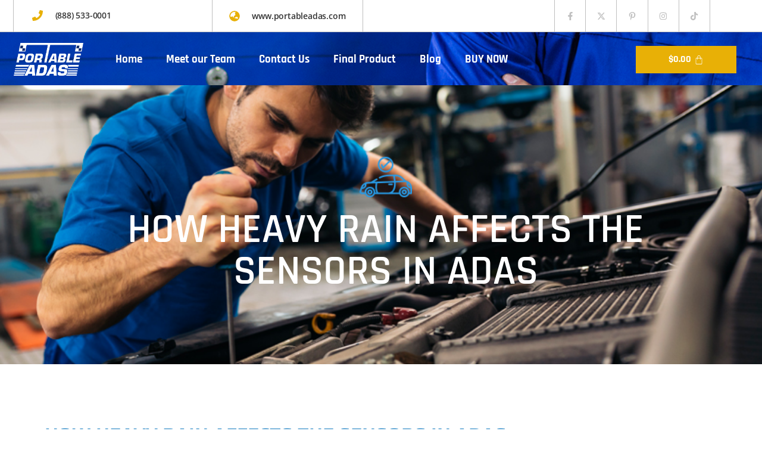

--- FILE ---
content_type: text/css
request_url: https://portableadas.com/wp-content/uploads/elementor/css/post-17.css?ver=1770070794
body_size: 7328
content:
.elementor-kit-17{--e-global-color-primary:#137BC0;--e-global-color-secondary:#E8B006;--e-global-color-text:#343434;--e-global-color-accent:#FFFFFF;--e-global-color-944b4e7:#C7C7C7;--e-global-color-3e9990f:#242424;--e-global-color-2a85790:#E4E4E4;--e-global-color-9b95271:#ADADAD;--e-global-color-898e316:#363636;--e-global-color-c3bf731:#1C244B;--e-global-typography-primary-font-family:"Open Sans";--e-global-typography-primary-font-size:16px;--e-global-typography-primary-font-weight:400;--e-global-typography-secondary-font-family:"Rajdhani";--e-global-typography-secondary-font-size:36px;--e-global-typography-secondary-font-weight:700;--e-global-typography-text-font-family:"Open Sans";--e-global-typography-text-font-size:14px;--e-global-typography-text-font-weight:400;--e-global-typography-text-line-height:28px;--e-global-typography-accent-font-family:"Roboto";--e-global-typography-accent-font-weight:500;--e-global-typography-24bc2a8-font-size:30px;--e-global-typography-24bc2a8-font-weight:500;--e-global-typography-24bc2a8-text-transform:uppercase;--e-global-typography-24bc2a8-line-height:24px;--e-global-typography-7a16750-font-family:"Rajdhani";--e-global-typography-7a16750-font-size:18px;--e-global-typography-7a16750-font-weight:700;--e-global-typography-7a16750-line-height:24px;--e-global-typography-7566c1c-font-family:"Rajdhani";--e-global-typography-7566c1c-font-size:24px;--e-global-typography-7566c1c-font-weight:400;--e-global-typography-7566c1c-line-height:1.167em;--e-global-typography-860591e-font-family:"Rajdhani";--e-global-typography-860591e-font-size:20px;--e-global-typography-860591e-font-weight:600;--e-global-typography-5f40b98-font-family:"Open Sans";--e-global-typography-5f40b98-font-size:14px;--e-global-typography-5f40b98-font-weight:400;--e-global-typography-5f40b98-line-height:24px;--e-global-typography-00d7fce-font-family:"Open Sans";--e-global-typography-00d7fce-font-size:14px;--e-global-typography-00d7fce-line-height:24px;--e-global-typography-b9164ce-font-family:"Rajdhani";--e-global-typography-b9164ce-font-size:18px;--e-global-typography-b9164ce-font-weight:700;--e-global-typography-b9164ce-line-height:0em;--e-global-typography-c80f372-font-family:"Rajdhani";--e-global-typography-c80f372-font-size:16px;--e-global-typography-c80f372-font-weight:700;--e-global-typography-c80f372-line-height:1em;--e-global-typography-161dcfc-font-family:"Rajdhani";--e-global-typography-161dcfc-font-size:24px;--e-global-typography-161dcfc-font-weight:700;--e-global-typography-161dcfc-line-height:1em;--e-global-typography-285c5cc-font-family:"Open Sans";--e-global-typography-285c5cc-font-size:24px;--e-global-typography-285c5cc-font-weight:400;--e-global-typography-285c5cc-font-style:italic;--e-global-typography-285c5cc-line-height:1em;--e-global-typography-285c5cc-letter-spacing:-0.6px;--e-global-typography-20d1937-font-family:"Rajdhani";--e-global-typography-20d1937-font-size:24px;--e-global-typography-20d1937-font-weight:500;--e-global-typography-20d1937-line-height:1em;--e-global-typography-19dca28-font-family:"Rajdhani";--e-global-typography-19dca28-font-size:18px;--e-global-typography-19dca28-font-weight:600;--e-global-typography-19dca28-line-height:1em;--e-global-typography-760523e-font-family:"Rajdhani";--e-global-typography-760523e-font-size:50px;--e-global-typography-760523e-font-weight:400;--e-global-typography-760523e-line-height:24px;--e-global-typography-809de35-font-family:"Rajdhani";--e-global-typography-809de35-font-size:18px;--e-global-typography-809de35-font-weight:700;--e-global-typography-809de35-line-height:1em;--e-global-typography-2b3f5a1-font-family:"Rajdhani";--e-global-typography-2b3f5a1-font-size:20px;--e-global-typography-2b3f5a1-font-weight:700;--e-global-typography-2b3f5a1-line-height:24px;--e-global-typography-385d349-font-family:"Rajdhani";--e-global-typography-385d349-font-size:16px;--e-global-typography-385d349-font-weight:700;--e-global-typography-1ce786b-font-family:"Rajdhani";--e-global-typography-1ce786b-font-size:50px;--e-global-typography-1ce786b-font-weight:700;--e-global-typography-1ce786b-line-height:25px;--e-global-typography-2600547-font-family:"Rajdhani";--e-global-typography-2600547-font-size:16px;--e-global-typography-2600547-font-weight:500;--e-global-typography-2600547-line-height:50px;--e-global-typography-c55c38b-font-family:"Rajdhani";--e-global-typography-c55c38b-font-size:24px;--e-global-typography-c55c38b-font-weight:700;--e-global-typography-c55c38b-line-height:24px;--e-global-typography-e5edb37-font-family:"Rajdhani";--e-global-typography-e5edb37-font-size:18px;--e-global-typography-e5edb37-font-weight:400;--e-global-typography-e5edb37-text-transform:uppercase;color:var( --e-global-color-text );font-family:"Open Sans", Sans-serif;font-size:14px;font-weight:400;}.elementor-kit-17 button,.elementor-kit-17 input[type="button"],.elementor-kit-17 input[type="submit"],.elementor-kit-17 .elementor-button{background-color:var( --e-global-color-accent );font-family:"Rajdhani", Sans-serif;font-size:16px;font-weight:700;color:#363636;border-style:solid;border-width:1px 1px 1px 1px;border-color:#DEDEDE;border-radius:0px 0px 0px 0px;padding:14px 54px 14px 54px;}.elementor-kit-17 button:hover,.elementor-kit-17 button:focus,.elementor-kit-17 input[type="button"]:hover,.elementor-kit-17 input[type="button"]:focus,.elementor-kit-17 input[type="submit"]:hover,.elementor-kit-17 input[type="submit"]:focus,.elementor-kit-17 .elementor-button:hover,.elementor-kit-17 .elementor-button:focus{background-color:var( --e-global-color-primary );color:var( --e-global-color-accent );}.elementor-kit-17 e-page-transition{background-color:#FFBC7D;}.elementor-kit-17 h1{color:var( --e-global-color-text );font-family:"Rajdhani", Sans-serif;font-size:70px;font-weight:600;text-transform:uppercase;line-height:70px;}.elementor-kit-17 h2{color:var( --e-global-color-text );font-family:"Rajdhani", Sans-serif;font-size:36px;font-weight:700;line-height:24px;}.elementor-kit-17 h3{color:var( --e-global-color-secondary );font-family:"Rajdhani", Sans-serif;font-size:30px;font-weight:500;line-height:24px;}.elementor-kit-17 h4{color:var( --e-global-color-text );font-family:"Rajdhani", Sans-serif;font-size:28px;font-weight:600;}.elementor-kit-17 h5{color:var( --e-global-color-text );font-family:"Rajdhani", Sans-serif;font-size:25px;font-weight:500;}.elementor-kit-17 h6{color:var( --e-global-color-text );font-family:"Rajdhani", Sans-serif;font-size:20px;font-weight:500;}.elementor-section.elementor-section-boxed > .elementor-container{max-width:1140px;}.e-con{--container-max-width:1140px;}.elementor-widget:not(:last-child){margin-block-end:20px;}.elementor-element{--widgets-spacing:20px 20px;--widgets-spacing-row:20px;--widgets-spacing-column:20px;}{}h1.entry-title{display:var(--page-title-display);}.site-header .site-branding{flex-direction:column;align-items:stretch;}.site-header{padding-inline-end:0px;padding-inline-start:0px;}.site-footer .site-branding{flex-direction:column;align-items:stretch;}@media(max-width:1024px){.elementor-section.elementor-section-boxed > .elementor-container{max-width:1024px;}.e-con{--container-max-width:1024px;}}@media(max-width:767px){.elementor-section.elementor-section-boxed > .elementor-container{max-width:767px;}.e-con{--container-max-width:767px;}}

--- FILE ---
content_type: text/css
request_url: https://portableadas.com/wp-content/uploads/elementor/css/post-352.css?ver=1770093685
body_size: 76
content:
.elementor-352 .elementor-element.elementor-element-b8470a4{--display:flex;}

--- FILE ---
content_type: text/css
request_url: https://portableadas.com/wp-content/uploads/elementor/css/post-184.css?ver=1770070795
body_size: 20558
content:
.elementor-184 .elementor-element.elementor-element-6a100e16 > .elementor-container{max-width:1200px;}.elementor-184 .elementor-element.elementor-element-6a100e16{border-style:solid;border-width:0px 0px 1px 0px;border-color:#BFBFBF;margin-top:0px;margin-bottom:0px;padding:0px 0px 0px 0px;}.elementor-184 .elementor-element.elementor-element-7ae9a570 > .elementor-element-populated{margin:0px 0px 0px 0px;--e-column-margin-right:0px;--e-column-margin-left:0px;padding:0px 3px 0px 22px;}.elementor-184 .elementor-element.elementor-element-6cf7eca9{margin-top:0px;margin-bottom:0px;padding:0px 0px 0px 0px;}.elementor-184 .elementor-element.elementor-element-a5efdf4 > .elementor-element-populated{border-style:solid;border-width:0px 1px 0px 1px;border-color:#BFBFBF;margin:0px 0px 0px 0px;--e-column-margin-right:0px;--e-column-margin-left:0px;padding:0px 0px 0px 0px;}.elementor-184 .elementor-element.elementor-element-7c6b326d > .elementor-widget-container{margin:0px 0px 0px 0px;padding:14px 0px 0px 31px;}.elementor-184 .elementor-element.elementor-element-7c6b326d .elementor-icon-list-icon i{color:var( --e-global-color-secondary );transition:color 0.3s;}.elementor-184 .elementor-element.elementor-element-7c6b326d .elementor-icon-list-icon svg{fill:var( --e-global-color-secondary );transition:fill 0.3s;}.elementor-184 .elementor-element.elementor-element-7c6b326d{--e-icon-list-icon-size:18px;--e-icon-list-icon-align:left;--e-icon-list-icon-margin:0 calc(var(--e-icon-list-icon-size, 1em) * 0.25) 0 0;--icon-vertical-offset:0px;}.elementor-184 .elementor-element.elementor-element-7c6b326d .elementor-icon-list-icon{padding-inline-end:11px;}.elementor-184 .elementor-element.elementor-element-7c6b326d .elementor-icon-list-item > .elementor-icon-list-text, .elementor-184 .elementor-element.elementor-element-7c6b326d .elementor-icon-list-item > a{font-family:"Open Sans", Sans-serif;font-size:14px;font-weight:600;line-height:1.714em;letter-spacing:-0.2px;}.elementor-184 .elementor-element.elementor-element-7c6b326d .elementor-icon-list-text{color:#343434;transition:color 0.3s;}.elementor-184 .elementor-element.elementor-element-17e96019 > .elementor-element-populated{border-style:solid;border-width:0px 1px 0px 0px;border-color:#BFBFBF;margin:0px 0px 0px 0px;--e-column-margin-right:0px;--e-column-margin-left:0px;padding:0px 0px 0px 0px;}.elementor-184 .elementor-element.elementor-element-7c578174 > .elementor-widget-container{margin:0px 0px 0px 0px;padding:15px 0px 0px 0px;}.elementor-184 .elementor-element.elementor-element-7c578174 .elementor-icon-list-icon i{color:var( --e-global-color-secondary );transition:color 0.3s;}.elementor-184 .elementor-element.elementor-element-7c578174 .elementor-icon-list-icon svg{fill:var( --e-global-color-secondary );transition:fill 0.3s;}.elementor-184 .elementor-element.elementor-element-7c578174{--e-icon-list-icon-size:18px;--e-icon-list-icon-align:left;--e-icon-list-icon-margin:0 calc(var(--e-icon-list-icon-size, 1em) * 0.25) 0 0;--icon-vertical-offset:0px;}.elementor-184 .elementor-element.elementor-element-7c578174 .elementor-icon-list-icon{padding-inline-end:11px;}.elementor-184 .elementor-element.elementor-element-7c578174 .elementor-icon-list-item > .elementor-icon-list-text, .elementor-184 .elementor-element.elementor-element-7c578174 .elementor-icon-list-item > a{font-family:"Open Sans", Sans-serif;font-size:14px;font-weight:600;line-height:1.714em;letter-spacing:-0.2px;}.elementor-184 .elementor-element.elementor-element-7c578174 .elementor-icon-list-text{color:#343434;transition:color 0.3s;}.elementor-184 .elementor-element.elementor-element-6704e903.elementor-column > .elementor-widget-wrap{justify-content:flex-end;}.elementor-184 .elementor-element.elementor-element-6704e903 > .elementor-element-populated{margin:0px 0px 0px 0px;--e-column-margin-right:0px;--e-column-margin-left:0px;padding:0px 0px 0px 0px;}.elementor-184 .elementor-element.elementor-element-4a3d7d99{--grid-template-columns:repeat(0, auto);width:auto;max-width:auto;--icon-size:14px;--grid-column-gap:0px;}.elementor-184 .elementor-element.elementor-element-4a3d7d99 .elementor-widget-container{text-align:right;}.elementor-184 .elementor-element.elementor-element-4a3d7d99 > .elementor-widget-container{margin:0px -1px 0px 0px;padding:0px 0px 0px 0px;}.elementor-184 .elementor-element.elementor-element-4a3d7d99 .elementor-social-icon{background-color:#02010100;--icon-padding:1.4em;border-style:solid;border-width:0px 1px 0px 1px;border-color:#BFBFBF;}.elementor-184 .elementor-element.elementor-element-4a3d7d99 .elementor-social-icon i{color:#BFBFBF;}.elementor-184 .elementor-element.elementor-element-4a3d7d99 .elementor-social-icon svg{fill:#BFBFBF;}.elementor-184 .elementor-element.elementor-element-4a3d7d99 .elementor-icon{border-radius:0px 0px 0px 0px;}.elementor-184 .elementor-element.elementor-element-4a3d7d99 .elementor-social-icon:hover{background-color:#F5F5F5;border-color:var( --e-global-color-primary );}.elementor-184 .elementor-element.elementor-element-4a3d7d99 .elementor-social-icon:hover i{color:var( --e-global-color-primary );}.elementor-184 .elementor-element.elementor-element-4a3d7d99 .elementor-social-icon:hover svg{fill:var( --e-global-color-primary );}.elementor-184 .elementor-element.elementor-element-6f871e1d{--grid-template-columns:repeat(0, auto);width:auto;max-width:auto;--icon-size:14px;--grid-column-gap:0px;}.elementor-184 .elementor-element.elementor-element-6f871e1d .elementor-widget-container{text-align:right;}.elementor-184 .elementor-element.elementor-element-6f871e1d > .elementor-widget-container{margin:0px -1px 0px 0px;padding:0px 0px 0px 0px;}.elementor-184 .elementor-element.elementor-element-6f871e1d .elementor-social-icon{background-color:#02010100;--icon-padding:1.4em;border-style:solid;border-width:0px 1px 0px 1px;border-color:#BFBFBF;}.elementor-184 .elementor-element.elementor-element-6f871e1d .elementor-social-icon i{color:#BFBFBF;}.elementor-184 .elementor-element.elementor-element-6f871e1d .elementor-social-icon svg{fill:#BFBFBF;}.elementor-184 .elementor-element.elementor-element-6f871e1d .elementor-icon{border-radius:0px 0px 0px 0px;}.elementor-184 .elementor-element.elementor-element-6f871e1d .elementor-social-icon:hover{background-color:#F5F5F5;border-color:var( --e-global-color-primary );}.elementor-184 .elementor-element.elementor-element-6f871e1d .elementor-social-icon:hover i{color:var( --e-global-color-primary );}.elementor-184 .elementor-element.elementor-element-6f871e1d .elementor-social-icon:hover svg{fill:var( --e-global-color-primary );}.elementor-184 .elementor-element.elementor-element-6e267624{--grid-template-columns:repeat(0, auto);width:auto;max-width:auto;--icon-size:14px;--grid-column-gap:0px;}.elementor-184 .elementor-element.elementor-element-6e267624 .elementor-widget-container{text-align:right;}.elementor-184 .elementor-element.elementor-element-6e267624 > .elementor-widget-container{margin:0px -1px 0px 0px;padding:0px 0px 0px 0px;}.elementor-184 .elementor-element.elementor-element-6e267624 .elementor-social-icon{background-color:#02010100;--icon-padding:1.4em;border-style:solid;border-width:0px 1px 0px 1px;border-color:#BFBFBF;}.elementor-184 .elementor-element.elementor-element-6e267624 .elementor-social-icon i{color:#BFBFBF;}.elementor-184 .elementor-element.elementor-element-6e267624 .elementor-social-icon svg{fill:#BFBFBF;}.elementor-184 .elementor-element.elementor-element-6e267624 .elementor-icon{border-radius:0px 0px 0px 0px;}.elementor-184 .elementor-element.elementor-element-6e267624 .elementor-social-icon:hover{background-color:#F5F5F5;border-color:var( --e-global-color-primary );}.elementor-184 .elementor-element.elementor-element-6e267624 .elementor-social-icon:hover i{color:var( --e-global-color-primary );}.elementor-184 .elementor-element.elementor-element-6e267624 .elementor-social-icon:hover svg{fill:var( --e-global-color-primary );}.elementor-184 .elementor-element.elementor-element-59dfb64a{--grid-template-columns:repeat(0, auto);width:auto;max-width:auto;--icon-size:14px;--grid-column-gap:0px;}.elementor-184 .elementor-element.elementor-element-59dfb64a .elementor-widget-container{text-align:right;}.elementor-184 .elementor-element.elementor-element-59dfb64a > .elementor-widget-container{margin:0px -1px 0px 0px;padding:0px 0px 0px 0px;}.elementor-184 .elementor-element.elementor-element-59dfb64a .elementor-social-icon{background-color:#02010100;--icon-padding:1.4em;border-style:solid;border-width:0px 1px 0px 1px;border-color:#BFBFBF;}.elementor-184 .elementor-element.elementor-element-59dfb64a .elementor-social-icon i{color:#BFBFBF;}.elementor-184 .elementor-element.elementor-element-59dfb64a .elementor-social-icon svg{fill:#BFBFBF;}.elementor-184 .elementor-element.elementor-element-59dfb64a .elementor-icon{border-radius:0px 0px 0px 0px;}.elementor-184 .elementor-element.elementor-element-59dfb64a .elementor-social-icon:hover{background-color:#F5F5F5;border-color:var( --e-global-color-primary );}.elementor-184 .elementor-element.elementor-element-59dfb64a .elementor-social-icon:hover i{color:var( --e-global-color-primary );}.elementor-184 .elementor-element.elementor-element-59dfb64a .elementor-social-icon:hover svg{fill:var( --e-global-color-primary );}.elementor-184 .elementor-element.elementor-element-75faf35f{--grid-template-columns:repeat(0, auto);width:auto;max-width:auto;--icon-size:14px;--grid-column-gap:0px;}.elementor-184 .elementor-element.elementor-element-75faf35f .elementor-widget-container{text-align:right;}.elementor-184 .elementor-element.elementor-element-75faf35f > .elementor-widget-container{margin:0px 0px 0px 0px;padding:0px 0px 0px 0px;}.elementor-184 .elementor-element.elementor-element-75faf35f .elementor-social-icon{background-color:#02010100;--icon-padding:1.4em;border-style:solid;border-width:0px 1px 0px 1px;border-color:#BFBFBF;}.elementor-184 .elementor-element.elementor-element-75faf35f .elementor-social-icon i{color:#BFBFBF;}.elementor-184 .elementor-element.elementor-element-75faf35f .elementor-social-icon svg{fill:#BFBFBF;}.elementor-184 .elementor-element.elementor-element-75faf35f .elementor-icon{border-radius:0px 0px 0px 0px;}.elementor-184 .elementor-element.elementor-element-75faf35f .elementor-social-icon:hover{background-color:#F5F5F5;border-color:var( --e-global-color-primary );}.elementor-184 .elementor-element.elementor-element-75faf35f .elementor-social-icon:hover i{color:var( --e-global-color-primary );}.elementor-184 .elementor-element.elementor-element-75faf35f .elementor-social-icon:hover svg{fill:var( --e-global-color-primary );}.elementor-184 .elementor-element.elementor-element-692d3b80:not(.elementor-motion-effects-element-type-background), .elementor-184 .elementor-element.elementor-element-692d3b80 > .elementor-motion-effects-container > .elementor-motion-effects-layer{background-image:url("https://portableadas.com/wp-content/uploads/2024/05/bg-menu.png");background-position:center center;background-repeat:no-repeat;background-size:cover;}.elementor-184 .elementor-element.elementor-element-692d3b80 > .elementor-background-overlay{background-color:var( --e-global-color-primary );opacity:0.9;transition:background 0.3s, border-radius 0.3s, opacity 0.3s;}.elementor-184 .elementor-element.elementor-element-692d3b80 > .elementor-container{max-width:1200px;}.elementor-184 .elementor-element.elementor-element-692d3b80{transition:background 0.3s, border 0.3s, border-radius 0.3s, box-shadow 0.3s;margin-top:0px;margin-bottom:0px;padding:18px 0px 16px 0px;}.elementor-184 .elementor-element.elementor-element-57766c45 > .elementor-element-populated{margin:0px 0px 0px 0px;--e-column-margin-right:0px;--e-column-margin-left:0px;padding:0px 7px 0px 23px;}.elementor-184 .elementor-element.elementor-element-7e69163a{margin-top:0px;margin-bottom:0px;padding:0px 0px 0px 0px;}.elementor-bc-flex-widget .elementor-184 .elementor-element.elementor-element-74fdbe24.elementor-column .elementor-widget-wrap{align-items:center;}.elementor-184 .elementor-element.elementor-element-74fdbe24.elementor-column.elementor-element[data-element_type="column"] > .elementor-widget-wrap.elementor-element-populated{align-content:center;align-items:center;}.elementor-184 .elementor-element.elementor-element-74fdbe24 > .elementor-element-populated{margin:0px 0px 0px 0px;--e-column-margin-right:0px;--e-column-margin-left:0px;padding:0px 0px 0px 0px;}.elementor-bc-flex-widget .elementor-184 .elementor-element.elementor-element-1947025b.elementor-column .elementor-widget-wrap{align-items:center;}.elementor-184 .elementor-element.elementor-element-1947025b.elementor-column.elementor-element[data-element_type="column"] > .elementor-widget-wrap.elementor-element-populated{align-content:center;align-items:center;}.elementor-184 .elementor-element.elementor-element-1947025b > .elementor-element-populated{margin:0px 0px 0px 0px;--e-column-margin-right:0px;--e-column-margin-left:0px;padding:0px 0px 0px 0px;}.elementor-184 .elementor-element.elementor-element-fb020ba > .elementor-widget-container{margin:-1px -1px -1px -1px;padding:0px 0px 0px 35px;}.elementor-184 .elementor-element.elementor-element-fb020ba .elementor-menu-toggle{margin-left:auto;background-color:var( --e-global-color-secondary );}.elementor-184 .elementor-element.elementor-element-fb020ba .elementor-nav-menu .elementor-item{font-family:"Rajdhani", Sans-serif;font-size:19px;font-weight:700;}.elementor-184 .elementor-element.elementor-element-fb020ba .elementor-nav-menu--main .elementor-item{color:#FFFFFF;fill:#FFFFFF;}.elementor-184 .elementor-element.elementor-element-fb020ba div.elementor-menu-toggle{color:var( --e-global-color-accent );}.elementor-184 .elementor-element.elementor-element-fb020ba div.elementor-menu-toggle svg{fill:var( --e-global-color-accent );}.elementor-bc-flex-widget .elementor-184 .elementor-element.elementor-element-6e75725a.elementor-column .elementor-widget-wrap{align-items:center;}.elementor-184 .elementor-element.elementor-element-6e75725a.elementor-column.elementor-element[data-element_type="column"] > .elementor-widget-wrap.elementor-element-populated{align-content:center;align-items:center;}.elementor-184 .elementor-element.elementor-element-6e75725a.elementor-column > .elementor-widget-wrap{justify-content:flex-end;}.elementor-184 .elementor-element.elementor-element-6e75725a > .elementor-element-populated{margin:0px 0px 0px 0px;--e-column-margin-right:0px;--e-column-margin-left:0px;padding:0px 0px 0px 0px;}.elementor-184 .elementor-element.elementor-element-a2bb286 .hfe-menu-cart__toggle .elementor-button,.elementor-184 .elementor-element.elementor-element-a2bb286 .hfe-cart-menu-wrap-default .hfe-cart-count:after, .elementor-184 .elementor-element.elementor-element-a2bb286 .hfe-cart-menu-wrap-default .hfe-cart-count{border-width:1px 1px 1px 1px;}.elementor-184 .elementor-element.elementor-element-a2bb286 .hfe-menu-cart__toggle .elementor-button,.elementor-184 .elementor-element.elementor-element-a2bb286 .hfe-cart-menu-wrap-default span.hfe-cart-count{color:#FFFFFF;background-color:#000000;}.elementor-184 .elementor-element.elementor-element-a2bb286 .hfe-menu-cart__toggle .elementor-button,.elementor-184 .elementor-element.elementor-element-a2bb286 .hfe-cart-menu-wrap-default .hfe-cart-count:after, .elementor-184 .elementor-element.elementor-element-a2bb286 .hfe-masthead-custom-menu-items .hfe-cart-menu-wrap-default .hfe-cart-count{border-color:#000000;}.elementor-theme-builder-content-area{height:400px;}.elementor-location-header:before, .elementor-location-footer:before{content:"";display:table;clear:both;}@media(max-width:1024px){.elementor-184 .elementor-element.elementor-element-7ae9a570 > .elementor-element-populated{margin:0px 0px 0px 0px;--e-column-margin-right:0px;--e-column-margin-left:0px;padding:0em 1em 0em 1em;}.elementor-bc-flex-widget .elementor-184 .elementor-element.elementor-element-a5efdf4.elementor-column .elementor-widget-wrap{align-items:center;}.elementor-184 .elementor-element.elementor-element-a5efdf4.elementor-column.elementor-element[data-element_type="column"] > .elementor-widget-wrap.elementor-element-populated{align-content:center;align-items:center;}.elementor-184 .elementor-element.elementor-element-7c6b326d > .elementor-widget-container{margin:0px 0px 0px 0px;padding:0px 0px 0px 0px;}.elementor-bc-flex-widget .elementor-184 .elementor-element.elementor-element-17e96019.elementor-column .elementor-widget-wrap{align-items:center;}.elementor-184 .elementor-element.elementor-element-17e96019.elementor-column.elementor-element[data-element_type="column"] > .elementor-widget-wrap.elementor-element-populated{align-content:center;align-items:center;}.elementor-184 .elementor-element.elementor-element-7c578174 > .elementor-widget-container{margin:0px 0px 0px 0px;padding:0px 0px 0px 0px;}.elementor-184 .elementor-element.elementor-element-4a3d7d99 .elementor-social-icon{--icon-padding:1em;}.elementor-184 .elementor-element.elementor-element-6f871e1d .elementor-social-icon{--icon-padding:1em;}.elementor-184 .elementor-element.elementor-element-6e267624 .elementor-social-icon{--icon-padding:1em;}.elementor-184 .elementor-element.elementor-element-59dfb64a .elementor-social-icon{--icon-padding:1em;}.elementor-184 .elementor-element.elementor-element-75faf35f .elementor-social-icon{--icon-padding:1em;}.elementor-184 .elementor-element.elementor-element-692d3b80{margin-top:0px;margin-bottom:0px;padding:15px 0px 15px 0px;}.elementor-184 .elementor-element.elementor-element-57766c45 > .elementor-element-populated{margin:0px 0px 0px 0px;--e-column-margin-right:0px;--e-column-margin-left:0px;padding:0em 1em 0em 1em;}.elementor-184 .elementor-element.elementor-element-fb020ba > .elementor-widget-container{margin:0px 0px 0px 0px;padding:0px 0px 0px 0px;}}@media(max-width:767px){.elementor-184 .elementor-element.elementor-element-6a100e16{border-width:0px 0px 1px 0px;margin-top:0px;margin-bottom:0px;padding:10px 0px 0px 0px;}.elementor-184 .elementor-element.elementor-element-a5efdf4 > .elementor-element-populated{border-width:0px 0px 0px 0px;margin:0px 0px 10px 0px;--e-column-margin-right:0px;--e-column-margin-left:0px;padding:0px 0px 0px 0px;}.elementor-184 .elementor-element.elementor-element-17e96019 > .elementor-element-populated{border-width:0px 0px 0px 0px;margin:0px 0px 0px 0px;--e-column-margin-right:0px;--e-column-margin-left:0px;padding:0px 0px 10px 0px;}.elementor-184 .elementor-element.elementor-element-7c578174 > .elementor-widget-container{margin:0px 0px 0px 0px;padding:0px 0px 0px 0px;}.elementor-184 .elementor-element.elementor-element-6704e903.elementor-column > .elementor-widget-wrap{justify-content:center;}.elementor-184 .elementor-element.elementor-element-4a3d7d99 .elementor-social-icon{border-width:1px 1px 0px 1px;}.elementor-184 .elementor-element.elementor-element-6f871e1d .elementor-social-icon{border-width:1px 1px 0px 1px;}.elementor-184 .elementor-element.elementor-element-6e267624 .elementor-social-icon{border-width:1px 1px 0px 1px;}.elementor-184 .elementor-element.elementor-element-59dfb64a .elementor-social-icon{border-width:1px 1px 0px 1px;}.elementor-184 .elementor-element.elementor-element-75faf35f .elementor-social-icon{border-width:1px 1px 0px 1px;}.elementor-184 .elementor-element.elementor-element-692d3b80{margin-top:0px;margin-bottom:0px;padding:15px 0px 15px 0px;}.elementor-184 .elementor-element.elementor-element-1947025b{width:100%;}.elementor-184 .elementor-element.elementor-element-6e75725a{width:50%;}}@media(min-width:768px){.elementor-184 .elementor-element.elementor-element-a5efdf4{width:28.5%;}.elementor-184 .elementor-element.elementor-element-17e96019{width:21.5%;}.elementor-184 .elementor-element.elementor-element-6704e903{width:49.664%;}.elementor-184 .elementor-element.elementor-element-74fdbe24{width:10%;}.elementor-184 .elementor-element.elementor-element-1947025b{width:79.333%;}.elementor-184 .elementor-element.elementor-element-6e75725a{width:10%;}}@media(max-width:1024px) and (min-width:768px){.elementor-184 .elementor-element.elementor-element-a5efdf4{width:40%;}.elementor-184 .elementor-element.elementor-element-17e96019{width:30%;}.elementor-184 .elementor-element.elementor-element-6704e903{width:30%;}.elementor-184 .elementor-element.elementor-element-74fdbe24{width:30%;}.elementor-184 .elementor-element.elementor-element-1947025b{width:100%;}.elementor-184 .elementor-element.elementor-element-6e75725a{width:50%;}}

--- FILE ---
content_type: text/css
request_url: https://portableadas.com/wp-content/uploads/elementor/css/post-1227.css?ver=1770070795
body_size: 10180
content:
.elementor-1227 .elementor-element.elementor-element-330eb8d{--display:flex;--flex-direction:row;--container-widget-width:initial;--container-widget-height:100%;--container-widget-flex-grow:1;--container-widget-align-self:stretch;--flex-wrap-mobile:wrap;--gap:0px 0px;--row-gap:0px;--column-gap:0px;--padding-top:60px;--padding-bottom:60px;--padding-left:0px;--padding-right:0px;}.elementor-1227 .elementor-element.elementor-element-330eb8d:not(.elementor-motion-effects-element-type-background), .elementor-1227 .elementor-element.elementor-element-330eb8d > .elementor-motion-effects-container > .elementor-motion-effects-layer{background-color:var( --e-global-color-3e9990f );}.elementor-1227 .elementor-element.elementor-element-8c4adce{--display:flex;--flex-direction:column;--container-widget-width:100%;--container-widget-height:initial;--container-widget-flex-grow:0;--container-widget-align-self:initial;--flex-wrap-mobile:wrap;}.elementor-1227 .elementor-element.elementor-element-ba20b00 .elementor-heading-title{font-size:1.8rem;line-height:1;color:var( --e-global-color-secondary );}.elementor-1227 .elementor-element.elementor-element-703dec8{font-size:1rem;color:var( --e-global-color-accent );}.elementor-1227 .elementor-element.elementor-element-367df1f > .elementor-widget-container{margin:0px 0px 0px 0px;padding:0px 0px 0px 0px;}.elementor-1227 .elementor-element.elementor-element-367df1f .elementor-icon-list-items:not(.elementor-inline-items) .elementor-icon-list-item:not(:last-child){padding-block-end:calc(10px/2);}.elementor-1227 .elementor-element.elementor-element-367df1f .elementor-icon-list-items:not(.elementor-inline-items) .elementor-icon-list-item:not(:first-child){margin-block-start:calc(10px/2);}.elementor-1227 .elementor-element.elementor-element-367df1f .elementor-icon-list-items.elementor-inline-items .elementor-icon-list-item{margin-inline:calc(10px/2);}.elementor-1227 .elementor-element.elementor-element-367df1f .elementor-icon-list-items.elementor-inline-items{margin-inline:calc(-10px/2);}.elementor-1227 .elementor-element.elementor-element-367df1f .elementor-icon-list-items.elementor-inline-items .elementor-icon-list-item:after{inset-inline-end:calc(-10px/2);}.elementor-1227 .elementor-element.elementor-element-367df1f .elementor-icon-list-icon i{color:var( --e-global-color-secondary );transition:color 0.3s;}.elementor-1227 .elementor-element.elementor-element-367df1f .elementor-icon-list-icon svg{fill:var( --e-global-color-secondary );transition:fill 0.3s;}.elementor-1227 .elementor-element.elementor-element-367df1f .elementor-icon-list-item:hover .elementor-icon-list-icon i{color:var( --e-global-color-secondary );}.elementor-1227 .elementor-element.elementor-element-367df1f .elementor-icon-list-item:hover .elementor-icon-list-icon svg{fill:var( --e-global-color-secondary );}.elementor-1227 .elementor-element.elementor-element-367df1f{--e-icon-list-icon-size:16px;--icon-vertical-align:center;--icon-vertical-offset:0px;}.elementor-1227 .elementor-element.elementor-element-367df1f .elementor-icon-list-icon{padding-inline-end:2px;}.elementor-1227 .elementor-element.elementor-element-367df1f .elementor-icon-list-item > .elementor-icon-list-text, .elementor-1227 .elementor-element.elementor-element-367df1f .elementor-icon-list-item > a{font-family:"Open Sans", Sans-serif;font-size:16px;font-weight:400;text-decoration:none;line-height:22px;}.elementor-1227 .elementor-element.elementor-element-367df1f .elementor-icon-list-text{color:var( --e-global-color-accent );transition:color 0.3s;}.elementor-1227 .elementor-element.elementor-element-367df1f .elementor-icon-list-item:hover .elementor-icon-list-text{color:var( --e-global-color-secondary );}.elementor-1227 .elementor-element.elementor-element-c188c50{--display:flex;--flex-direction:column;--container-widget-width:100%;--container-widget-height:initial;--container-widget-flex-grow:0;--container-widget-align-self:initial;--flex-wrap-mobile:wrap;--padding-top:10px;--padding-bottom:40px;--padding-left:30px;--padding-right:10px;}.elementor-1227 .elementor-element.elementor-element-165a2bc .elementor-heading-title{font-size:1.8rem;line-height:1;color:var( --e-global-color-secondary );}.elementor-1227 .elementor-element.elementor-element-2cd457f > .elementor-widget-container{margin:0px 0px 0px 0px;padding:0px 0px 0px 0px;}.elementor-1227 .elementor-element.elementor-element-2cd457f .elementor-icon-list-items:not(.elementor-inline-items) .elementor-icon-list-item:not(:last-child){padding-block-end:calc(10px/2);}.elementor-1227 .elementor-element.elementor-element-2cd457f .elementor-icon-list-items:not(.elementor-inline-items) .elementor-icon-list-item:not(:first-child){margin-block-start:calc(10px/2);}.elementor-1227 .elementor-element.elementor-element-2cd457f .elementor-icon-list-items.elementor-inline-items .elementor-icon-list-item{margin-inline:calc(10px/2);}.elementor-1227 .elementor-element.elementor-element-2cd457f .elementor-icon-list-items.elementor-inline-items{margin-inline:calc(-10px/2);}.elementor-1227 .elementor-element.elementor-element-2cd457f .elementor-icon-list-items.elementor-inline-items .elementor-icon-list-item:after{inset-inline-end:calc(-10px/2);}.elementor-1227 .elementor-element.elementor-element-2cd457f .elementor-icon-list-icon i{color:var( --e-global-color-secondary );transition:color 0.3s;}.elementor-1227 .elementor-element.elementor-element-2cd457f .elementor-icon-list-icon svg{fill:var( --e-global-color-secondary );transition:fill 0.3s;}.elementor-1227 .elementor-element.elementor-element-2cd457f .elementor-icon-list-item:hover .elementor-icon-list-icon i{color:var( --e-global-color-secondary );}.elementor-1227 .elementor-element.elementor-element-2cd457f .elementor-icon-list-item:hover .elementor-icon-list-icon svg{fill:var( --e-global-color-secondary );}.elementor-1227 .elementor-element.elementor-element-2cd457f{--e-icon-list-icon-size:15px;--icon-vertical-align:center;--icon-vertical-offset:0px;}.elementor-1227 .elementor-element.elementor-element-2cd457f .elementor-icon-list-icon{padding-inline-end:2px;}.elementor-1227 .elementor-element.elementor-element-2cd457f .elementor-icon-list-item > .elementor-icon-list-text, .elementor-1227 .elementor-element.elementor-element-2cd457f .elementor-icon-list-item > a{font-family:"Open Sans", Sans-serif;font-size:16px;font-weight:400;text-decoration:none;line-height:22px;}.elementor-1227 .elementor-element.elementor-element-2cd457f .elementor-icon-list-text{color:var( --e-global-color-accent );transition:color 0.3s;}.elementor-1227 .elementor-element.elementor-element-2cd457f .elementor-icon-list-item:hover .elementor-icon-list-text{color:var( --e-global-color-secondary );}.elementor-1227 .elementor-element.elementor-element-c7f383f{--display:flex;--flex-direction:column;--container-widget-width:100%;--container-widget-height:initial;--container-widget-flex-grow:0;--container-widget-align-self:initial;--flex-wrap-mobile:wrap;}.elementor-1227 .elementor-element.elementor-element-f2720a3 .elementor-heading-title{font-size:1.8rem;line-height:1;color:var( --e-global-color-secondary );}.elementor-1227 .elementor-element.elementor-element-03f6966{font-size:1rem;color:var( --e-global-color-accent );}.elementor-1227 .elementor-element.elementor-element-14fae66{--display:flex;--flex-direction:column;--container-widget-width:calc( ( 1 - var( --container-widget-flex-grow ) ) * 100% );--container-widget-height:initial;--container-widget-flex-grow:0;--container-widget-align-self:initial;--flex-wrap-mobile:wrap;--justify-content:center;--align-items:center;--padding-top:15px;--padding-bottom:15px;--padding-left:0px;--padding-right:0px;}.elementor-1227 .elementor-element.elementor-element-14fae66:not(.elementor-motion-effects-element-type-background), .elementor-1227 .elementor-element.elementor-element-14fae66 > .elementor-motion-effects-container > .elementor-motion-effects-layer{background-color:var( --e-global-color-898e316 );}.elementor-1227 .elementor-element.elementor-element-65824c6 > .elementor-widget-container{margin:0px 0px 0px 0px;}.elementor-1227 .elementor-element.elementor-element-65824c6{font-size:1rem;color:var( --e-global-color-accent );}.elementor-theme-builder-content-area{height:400px;}.elementor-location-header:before, .elementor-location-footer:before{content:"";display:table;clear:both;}@media(min-width:768px){.elementor-1227 .elementor-element.elementor-element-8c4adce{--width:33.3%;}.elementor-1227 .elementor-element.elementor-element-c188c50{--width:33.3%;}.elementor-1227 .elementor-element.elementor-element-c7f383f{--width:33.3%;}}@media(max-width:1024px) and (min-width:768px){.elementor-1227 .elementor-element.elementor-element-8c4adce{--width:100%;}.elementor-1227 .elementor-element.elementor-element-c188c50{--width:100%;}.elementor-1227 .elementor-element.elementor-element-c7f383f{--width:100%;}}@media(max-width:1024px){.elementor-1227 .elementor-element.elementor-element-330eb8d{--flex-direction:column;--container-widget-width:100%;--container-widget-height:initial;--container-widget-flex-grow:0;--container-widget-align-self:initial;--flex-wrap-mobile:wrap;--gap:20px 20px;--row-gap:20px;--column-gap:20px;}.elementor-1227 .elementor-element.elementor-element-367df1f > .elementor-widget-container{margin:0px 0px 0px 0px;padding:0px 0px 0px 0px;}.elementor-1227 .elementor-element.elementor-element-c188c50{--padding-top:10px;--padding-bottom:10px;--padding-left:10px;--padding-right:10px;}.elementor-1227 .elementor-element.elementor-element-2cd457f > .elementor-widget-container{margin:0px 0px 0px 0px;padding:0px 0px 0px 0px;}}@media(max-width:767px){.elementor-1227 .elementor-element.elementor-element-367df1f > .elementor-widget-container{margin:0px 0px 0px 0px;padding:0px 0px 0px 0px;}.elementor-1227 .elementor-element.elementor-element-2cd457f > .elementor-widget-container{margin:0px 0px 0px 0px;padding:0px 0px 0px 0px;}.elementor-1227 .elementor-element.elementor-element-14fae66{--padding-top:15px;--padding-bottom:15px;--padding-left:15px;--padding-right:15px;}.elementor-1227 .elementor-element.elementor-element-65824c6{text-align:center;}}

--- FILE ---
content_type: text/css
request_url: https://portableadas.com/wp-content/uploads/elementor/css/post-596.css?ver=1770071668
body_size: 6307
content:
.elementor-596 .elementor-element.elementor-element-28ed267:not(.elementor-motion-effects-element-type-background), .elementor-596 .elementor-element.elementor-element-28ed267 > .elementor-motion-effects-container > .elementor-motion-effects-layer{background-image:url("https://portableadas.com/wp-content/uploads/2024/05/Our_services-N3M8TS2.jpg");background-position:center center;background-repeat:no-repeat;background-size:cover;}.elementor-596 .elementor-element.elementor-element-28ed267 > .elementor-background-overlay{background-color:#000000;opacity:0.502;transition:background 0.3s, border-radius 0.3s, opacity 0.3s;}.elementor-596 .elementor-element.elementor-element-28ed267 > .elementor-container{max-width:1200px;min-height:100px;}.elementor-596 .elementor-element.elementor-element-28ed267{transition:background 0.3s, border 0.3s, border-radius 0.3s, box-shadow 0.3s;margin-top:0px;margin-bottom:0px;padding:120px 75px 120px 75px;}.elementor-596 .elementor-element.elementor-element-9d634ec.elementor-column > .elementor-widget-wrap{justify-content:center;}.elementor-596 .elementor-element.elementor-element-9d634ec > .elementor-element-populated{margin:0px 0px 0px 0px;--e-column-margin-right:0px;--e-column-margin-left:0px;padding:0px 7px 0px 23px;}.elementor-596 .elementor-element.elementor-element-1064214 > .elementor-widget-container{margin:0px 0px 0px 0px;padding:0px 0px 0px 0px;}.elementor-596 .elementor-element.elementor-element-1064214 img{width:8%;}.elementor-596 .elementor-element.elementor-element-3ebfbc5 > .elementor-widget-container{margin:0px 0px 0px 0px;padding:0px 0px 0px 0px;}.elementor-596 .elementor-element.elementor-element-3ebfbc5{text-align:center;}.elementor-596 .elementor-element.elementor-element-3ebfbc5 .elementor-heading-title{font-family:"Rajdhani", Sans-serif;font-size:70px;font-weight:600;text-transform:uppercase;color:var( --e-global-color-accent );}.elementor-596 .elementor-element.elementor-element-194b362{--display:flex;--flex-direction:column;--container-widget-width:100%;--container-widget-height:initial;--container-widget-flex-grow:0;--container-widget-align-self:initial;--flex-wrap-mobile:wrap;--margin-top:0px;--margin-bottom:0px;--margin-left:0px;--margin-right:0px;--padding-top:100px;--padding-bottom:100px;--padding-left:75px;--padding-right:75px;}.elementor-596 .elementor-element.elementor-element-1659780{--display:flex;--flex-direction:column;--container-widget-width:100%;--container-widget-height:initial;--container-widget-flex-grow:0;--container-widget-align-self:initial;--flex-wrap-mobile:wrap;--margin-top:0px;--margin-bottom:0px;--margin-left:0px;--margin-right:0px;--padding-top:0px;--padding-bottom:0px;--padding-left:0px;--padding-right:0px;}.elementor-596 .elementor-element.elementor-element-f27eee0 .elementor-heading-title{font-family:"Saira", Sans-serif;font-size:32px;line-height:38px;color:var( --e-global-color-primary );}.elementor-596 .elementor-element.elementor-element-938ee22 .elementor-icon-list-icon{width:14px;}.elementor-596 .elementor-element.elementor-element-938ee22 .elementor-icon-list-icon i{font-size:14px;}.elementor-596 .elementor-element.elementor-element-938ee22 .elementor-icon-list-icon svg{--e-icon-list-icon-size:14px;}.elementor-596 .elementor-element.elementor-element-938ee22 .elementor-icon-list-text, .elementor-596 .elementor-element.elementor-element-938ee22 .elementor-icon-list-text a{color:var( --e-global-color-text );}.elementor-596 .elementor-element.elementor-element-578218e{color:#343434;font-size:16px;}@media(min-width:768px){.elementor-596 .elementor-element.elementor-element-194b362{--content-width:1200px;}}@media(max-width:1024px){.elementor-596 .elementor-element.elementor-element-28ed267{margin-top:0px;margin-bottom:0px;padding:80px 30px 80px 30px;}.elementor-596 .elementor-element.elementor-element-9d634ec > .elementor-element-populated{margin:0px 0px 0px 0px;--e-column-margin-right:0px;--e-column-margin-left:0px;padding:0em 1em 0em 1em;}.elementor-596 .elementor-element.elementor-element-1064214 img{width:11%;}.elementor-596 .elementor-element.elementor-element-3ebfbc5 .elementor-heading-title{font-size:65px;line-height:60px;}.elementor-596 .elementor-element.elementor-element-194b362{--margin-top:0px;--margin-bottom:0px;--margin-left:0px;--margin-right:0px;--padding-top:80px;--padding-bottom:80px;--padding-left:30px;--padding-right:30px;}.elementor-596 .elementor-element.elementor-element-1659780{--margin-top:0px;--margin-bottom:0px;--margin-left:0px;--margin-right:0px;--padding-top:0px;--padding-bottom:0px;--padding-left:0px;--padding-right:0px;}.elementor-596 .elementor-element.elementor-element-f27eee0 .elementor-heading-title{font-size:30px;line-height:35px;}.elementor-596 .elementor-element.elementor-element-578218e{line-height:26px;}}@media(max-width:767px){.elementor-596 .elementor-element.elementor-element-28ed267{margin-top:0px;margin-bottom:0px;padding:70px 25px 70px 25px;}.elementor-596 .elementor-element.elementor-element-1064214 > .elementor-widget-container{margin:0px 0px -18px 0px;padding:0px 0px 0px 0px;}.elementor-596 .elementor-element.elementor-element-1064214 img{width:18%;}.elementor-596 .elementor-element.elementor-element-3ebfbc5 > .elementor-widget-container{margin:0px 0px 0px 0px;padding:0px 0px 0px 0px;}.elementor-596 .elementor-element.elementor-element-3ebfbc5 .elementor-heading-title{font-size:30px;line-height:36px;}.elementor-596 .elementor-element.elementor-element-194b362{--margin-top:0px;--margin-bottom:0px;--margin-left:0px;--margin-right:0px;--padding-top:70px;--padding-bottom:70px;--padding-left:25px;--padding-right:25px;}.elementor-596 .elementor-element.elementor-element-1659780{--margin-top:0px;--margin-bottom:0px;--margin-left:0px;--margin-right:0px;--padding-top:0px;--padding-bottom:0px;--padding-left:0px;--padding-right:0px;}.elementor-596 .elementor-element.elementor-element-f27eee0 .elementor-heading-title{font-size:20px;line-height:28px;}}/* Start custom CSS for theme-post-content, class: .elementor-element-578218e */.elementor-kit-17 h3 {
    color: #343434;
}

.elementor-kit-17 h2 {
    color: var(--e-global-color-text);
    font-family: "Rajdhani", Sans-serif;
    font-size: 35px;
    font-weight: 700;
    line-height: 30px;
}/* End custom CSS */